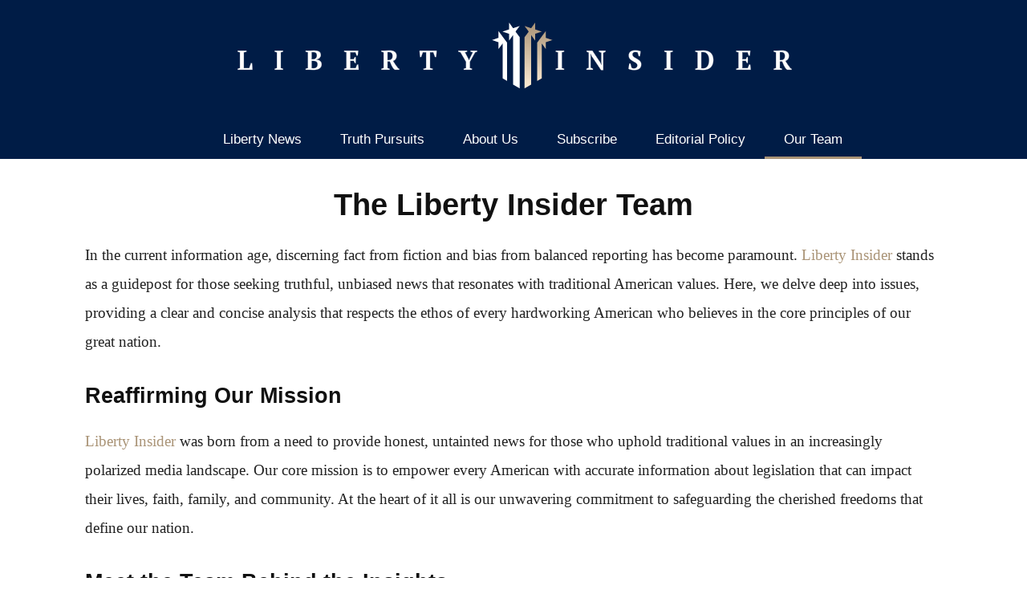

--- FILE ---
content_type: text/html; charset=utf-8
request_url: https://www.google.com/recaptcha/api2/aframe
body_size: 266
content:
<!DOCTYPE HTML><html><head><meta http-equiv="content-type" content="text/html; charset=UTF-8"></head><body><script nonce="mvvyoWo3VYLiJiRSULl_sg">/** Anti-fraud and anti-abuse applications only. See google.com/recaptcha */ try{var clients={'sodar':'https://pagead2.googlesyndication.com/pagead/sodar?'};window.addEventListener("message",function(a){try{if(a.source===window.parent){var b=JSON.parse(a.data);var c=clients[b['id']];if(c){var d=document.createElement('img');d.src=c+b['params']+'&rc='+(localStorage.getItem("rc::a")?sessionStorage.getItem("rc::b"):"");window.document.body.appendChild(d);sessionStorage.setItem("rc::e",parseInt(sessionStorage.getItem("rc::e")||0)+1);localStorage.setItem("rc::h",'1769885835110');}}}catch(b){}});window.parent.postMessage("_grecaptcha_ready", "*");}catch(b){}</script></body></html>